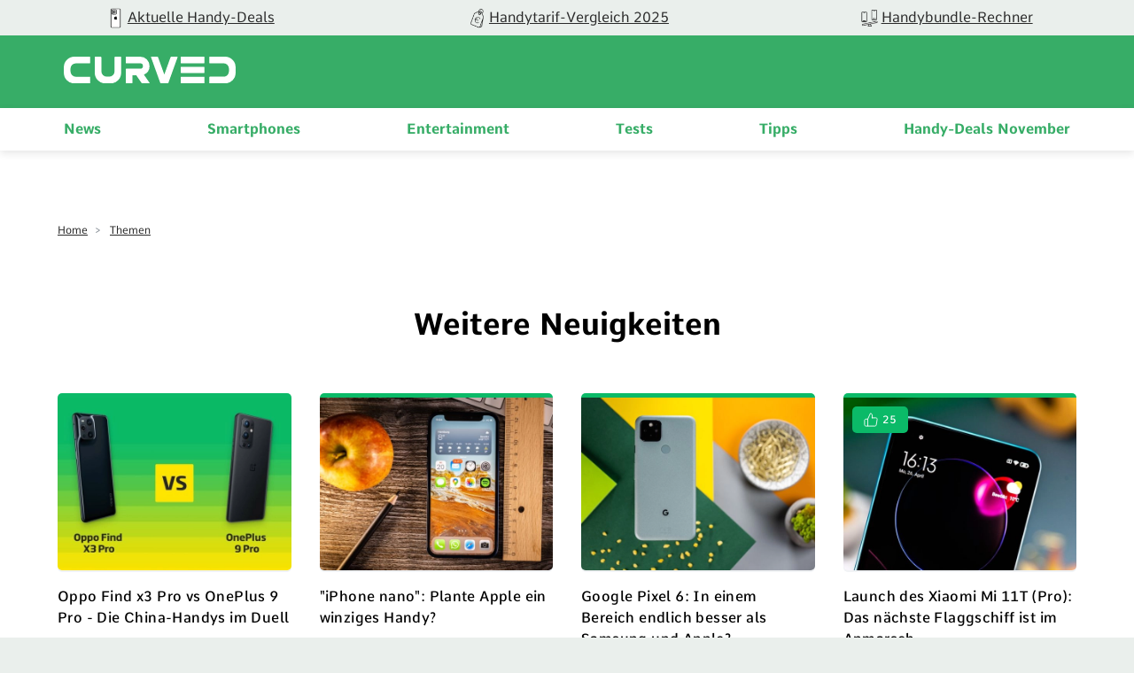

--- FILE ---
content_type: text/html; charset=UTF-8
request_url: https://curved.de/smartphones/150
body_size: 13386
content:
<!DOCTYPE html>
    <html lang="de-DE">
    <head>
        <meta charset="UTF-8">
        <meta name="viewport" content="width=device-width, initial-scale=1">
                                    <link rel="stylesheet" href="/build/app.882e8a2f.css">
                        <link rel="stylesheet" href="/build/fonts.css" />
                            <link rel="apple-touch-icon" sizes="180x180" href="/build/favicon/apple-touch-icon.16a06513.png">
<link rel="icon" type="image/png" sizes="16x16" href="/build/favicon/favicon-16x16.29f1bed3.png">
<link rel="icon" type="image/png" sizes="32x32" href="/build/favicon/favicon-32x32.93ba9b9c.png">
<link rel="icon" type="image/png" sizes="96x96" href="/build/favicon/android-chrome-96x96.1be835ad.png">
<link rel="shortcut icon" href="/build/favicon/favicon.9105c008.ico" type="image/x-icon">
<link rel="icon" href="/build/favicon/favicon.9105c008.ico" type="image/x-icon">
<meta name="msapplication-TileColor" content="#ffffff">
<meta name="msapplication-TileImage" content="/build/favicon/mstile-150x150.47b3d01f.png">

                                                                <meta name="robots" content="index,follow, max-snippet:-1, max-image-preview:large, max-video-preview:-1">
    <meta property="og:site_name" content="CURVED"/>


<meta property="og:type" content="website"/>


    <meta name="last-modified" content="2023-01-24T15:29:52+01:00"/>


    
    <title>Smartphones: Alle News, Tipps und Tests - CURVED.de | Seite 150 von 911</title>
<meta name="title" content="Smartphones: Alle News, Tipps und Tests - CURVED.de | Seite 150 von 911">
            <meta name="keywords" content="">
        <meta name="description" content="Bei uns findet Ihr aktuelle News, Infos und Tests zum Thema Smartphones. Egal, ob iOS oder Android, hier werdet ihr fündig.">
    <meta property="og:title" content="Smartphones: Alle News, Tipps und Tests - CURVED.de">
        <meta property="og:description" content="Bei uns findet Ihr aktuelle News, Infos und Tests zum Thema Smartphones. Egal, ob iOS oder Android, hier werdet ihr fündig.">
<meta property="og:url" content="https://curved.de/smartphones/150"/>
    <meta name="twitter:title" content="Smartphones: Alle News, Tipps und Tests - CURVED.de">
        <meta name="twitter:description" content="Bei uns findet Ihr aktuelle News, Infos und Tests zum Thema Smartphones. Egal, ob iOS oder Android, hier werdet ihr fündig."/>
<meta name="twitter:domain" content="https://curved.de"/>
<meta name="twitter:site_name" content="CURVED"/>
<meta name="twitter:card" content="summary_large_image"/>
        <meta name="twitter:image"
          content="https://curved.de/media/cache/resolve/seo_social_image_filter/images/logo.jpg">
    <meta property="og:image"
          content="https://curved.de/media/cache/resolve/seo_social_image_filter/images/logo.jpg">

    
    

    <link rel="alternate" type="application/rss+xml" title="CURVED RSS Feed"
          href="https://curved.de/rss"/>



<!-- Google Tag Manager -->
<script>!function(){"use strict";function l(e){for(var t=e,r=0,n=document.cookie.split(";");r<n.length;r++){var o=n[r].split("=");if(o[0].trim()===t)return o[1]}}function s(e){return localStorage.getItem(e)}function u(e){return window[e]}function A(e,t){e=document.querySelector(e);return t?null==e?void 0:e.getAttribute(t):null==e?void 0:e.textContent}var e=window,t=document,r="script",n="dataLayer",o="https://sst.curved.de",a="https://load.sst.curved.de",i="bchhpdhyks",c="m=Gg9ELzA9RSM7OCksLCJeTgVWS0ZVVgwGTggMGhIVDEYXDg%3D%3D",g="stapeUserId",v="",E="",d=!1;try{var d=!!g&&(m=navigator.userAgent,!!(m=new RegExp("Version/([0-9._]+)(.*Mobile)?.*Safari.*").exec(m)))&&16.4<=parseFloat(m[1]),f="stapeUserId"===g,I=d&&!f?function(e,t,r){void 0===t&&(t="");var n={cookie:l,localStorage:s,jsVariable:u,cssSelector:A},t=Array.isArray(t)?t:[t];if(e&&n[e])for(var o=n[e],a=0,i=t;a<i.length;a++){var c=i[a],c=r?o(c,r):o(c);if(c)return c}else console.warn("invalid uid source",e)}(g,v,E):void 0;d=d&&(!!I||f)}catch(e){console.error(e)}var m=e,g=(m[n]=m[n]||[],m[n].push({"gtm.start":(new Date).getTime(),event:"gtm.js"}),t.getElementsByTagName(r)[0]),v=I?"&bi="+encodeURIComponent(I):"",E=t.createElement(r),f=(d&&(i=8<i.length?i.replace(/([a-z]{8}$)/,"kp$1"):"kp"+i),!d&&a?a:o);E.async=!0,E.src=f+"/"+i+".js?"+c+v,null!=(e=g.parentNode)&&e.insertBefore(E,g)}();</script>
<!-- End Google Tag Manager -->            <script type="text/javascript">
    var dealsTeaserImpressions = [];
</script>
                    
		
	
			<link rel="next" href="https://curved.de/smartphones/151"/>
				<link rel="prev" href="https://curved.de/smartphones/149"/>
				<link rel="canonical" href="https://curved.de/smartphones/150">
	        
                



    </head>
    <body class="page-static">
                                                                
            <!-- Google Tag Manager (noscript) -->
            <noscript>
                <iframe src="https://load.sst.curved.de/ns.html?id=GTM-KHSPDHR6" height="0" width="0" style="display:none;visibility:hidden"></iframe>
            </noscript>
            <!-- End Google Tag Manager (noscript) -->
            

        <div class="page-wrapper">
            
    <div class="carousel-bar swiper-container">
        <div class="swiper-wrapper">
                            <a class="swiper-slide" href="/empfehlungen/bundles-deals?ref=top-bar">
                    <figure>
                                                                                                                                                                <picture class="image">
                                <source srcset="https://curved.de/media/webp/media/cache/carousel_link_image/products/curved-icon-apple-news-656dfc70f3b9e.webp?v=2026012800" type="image/webp">
                                <img width="50"
                                     height="50"
                                     src="https://curved.de/media/cache/carousel_link_image/products/curved-icon-apple-news-656dfc70f3b9e.jpg?v=2026012800"
                                     title="Aktuelle Handy-Deals"
                                     alt="Aktuelle Handy-Deals"
                                     loading="lazy">
                            </picture>
                                            </figure>
                    <div class="name">Aktuelle Handy-Deals</div>
                </a>
                            <a class="swiper-slide" href="/empfehlungen/tarife?ref=top-bar">
                    <figure>
                                                                                                                                                                <picture class="image">
                                <source srcset="https://curved.de/media/webp/media/cache/carousel_link_image/products/curved-icon-deals-656dfcacc17a2.webp?v=2026012800" type="image/webp">
                                <img width="50"
                                     height="50"
                                     src="https://curved.de/media/cache/carousel_link_image/products/curved-icon-deals-656dfcacc17a2.jpg?v=2026012800"
                                     title="Handytarif-Vergleich 2025"
                                     alt="Handytarif-Vergleich 2025"
                                     loading="lazy">
                            </picture>
                                            </figure>
                    <div class="name">Handytarif-Vergleich 2025</div>
                </a>
                            <a class="swiper-slide" href="/empfehlungen/handys">
                    <figure>
                                                                                                                                                                <picture class="image">
                                <source srcset="https://curved.de/media/webp/media/cache/carousel_link_image/products/icon-versus-656dfcbd719c2.webp?v=2026012800" type="image/webp">
                                <img width="50"
                                     height="50"
                                     src="https://curved.de/media/cache/carousel_link_image/products/icon-versus-656dfcbd719c2.jpg?v=2026012800"
                                     title="Handybundle-Rechner"
                                     alt="Handybundle-Rechner"
                                     loading="lazy">
                            </picture>
                                            </figure>
                    <div class="name">Handybundle-Rechner</div>
                </a>
                    </div>
    </div>

            <header class="header">
    <div class="header-wrapper">
        <div class="container">
            <div class="logo-container">
                <div class="logo-wrapper">
                    <button class="mobile-button" x-bind:aria-expanded="open">
    <span class="sr-only">Open main menu</span>
    <span class="icon-open">
        <svg xmlns="http://www.w3.org/2000/svg" width="22.637" height="16.615" viewBox="0 0 22.637 16.615">
  <path id="curved_burger_neg" d="M2.394,45.445H23.022a1.011,1.011,0,0,0,1-1.016,1,1,0,0,0-1-.993H2.394a1,1,0,0,0,0,2.009m0-7.313H23.022a1,1,0,0,0,0-2.009H2.394a1,1,0,1,0,0,2.009m0-7.3H23.022a1,1,0,1,0,0-2H2.394a.989.989,0,0,0-.993.993,1,1,0,0,0,.993,1" transform="translate(-1.39 -28.83)" fill="#fff"/>
</svg>

    </span>
    <span class="icon-close">
        <svg xmlns="http://www.w3.org/2000/svg" width="18.743" height="18.738" viewBox="0 0 18.743 18.738">
  <path id="curved_close_neg" d="M22.056,19.412a1.086,1.086,0,0,0,1.5,0l7.566-7.564,7.564,7.564a1.057,1.057,0,0,0,1.5-1.489l-7.564-7.576,7.564-7.564a1.057,1.057,0,1,0-1.5-1.489L31.123,8.858,23.559,1.294a1.053,1.053,0,0,0-1.5,0,1.07,1.07,0,0,0,0,1.489l7.564,7.564-7.567,7.576a1.06,1.06,0,0,0,0,1.489" transform="translate(-21.75 -0.98)" fill="#fff"/>
</svg>

    </span>
</button>
                    <div class="logo">
                        <a href="/">
                            <img src="/build/img/logo_2022.60b8f81c.svg" alt="logo" width="200" height="100"/>
                        </a>
                    </div>
                </div>
            </div>
            <div class="nav-container">
                <nav class="nav-wrap" role="navigation">
                    <ul class="nav-main" role="menubar">
                                    <li class="main-item" role="none">
                            <a class="main-header" href="/news" role="menuitem">
                    News
                </a>
                        <span class="mobile-arrow">
                <svg xmlns="http://www.w3.org/2000/svg" width="11" height="18" fill="none"><path fill="currentColor" d="M6.64 9.48L.28 15.84a.92.92 0 00-.28.66c0 .25.1.48.28.65l.55.56c.18.18.41.27.66.27.25 0 .48-.1.66-.27l7.58-7.57a.93.93 0 00.27-.66c0-.25-.1-.49-.27-.66L2.16 1.25a.93.93 0 00-1.32 0l-.56.56a.94.94 0 000 1.32l6.36 6.35z"/></svg>
            </span>
            <div class="second-level">
                <div class="level-wrapper">
                    <div class="back-button">
                        <svg width="11" height="17" viewBox="0 0 11 18" fill="#37AD67" xmlns="http://www.w3.org/2000/svg">
<path d="M4.35742 9.47828L10.7246 15.8381C10.9004 16.0134 10.9961 16.2463 10.9961 16.4956C10.9961 16.7456 10.9004 16.9783 10.7246 17.1531L10.166 17.7102C9.99219 17.8855 9.75977 17.9822 9.50977 17.9822C9.25782 17.9822 9.02539 17.8855 8.85157 17.7102L1.26759 10.1389C1.09181 9.96314 0.996114 9.72779 0.996114 9.47901C0.996114 9.22877 1.09181 8.99415 1.26759 8.81861L8.84181 1.25342C9.01954 1.07837 9.25197 0.982908 9.50197 0.982908C9.75002 0.982908 9.98439 1.07837 10.1602 1.25342L10.7207 1.81104C11.0781 2.17334 11.0781 2.76368 10.7207 3.12623L4.35742 9.47828Z"/>
</svg>

                        Zurück
                    </div>
                                            <a class="overview-item" href="/news" role="menuitem">
                            News
                            <span class="overview-button">
                            Überblick
                            <svg width="11" height="17" viewBox="0 0 11 18" fill="#37AD67" xmlns="http://www.w3.org/2000/svg">
<path d="M6.64258 9.47828L0.275386 15.8381C0.0996062 16.0134 0.00390625 16.2463 0.00390625 16.4956C0.00390625 16.7456 0.0996062 16.9783 0.275386 17.1531L0.833976 17.7102C1.00781 17.8855 1.24023 17.9822 1.49023 17.9822C1.74218 17.9822 1.97461 17.8855 2.14843 17.7102L9.73241 10.1389C9.90819 9.96314 10.0039 9.72779 10.0039 9.47901C10.0039 9.22877 9.90819 8.99415 9.73241 8.81861L2.15819 1.25342C1.98046 1.07837 1.74803 0.982908 1.49803 0.982908C1.24998 0.982908 1.01561 1.07837 0.839826 1.25342L0.279276 1.81104C-0.0781437 2.17334 -0.0781437 2.76368 0.279276 3.12623L6.64258 9.47828Z"/>
</svg>

                        </span>
                        </a>
                                    </div>
            </div>
        </li>
            <li class="main-item" role="none">
                            <a class="main-header" href="/smartphones" role="menuitem">
                    Smartphones
                </a>
                        <span class="mobile-arrow">
                <svg xmlns="http://www.w3.org/2000/svg" width="11" height="18" fill="none"><path fill="currentColor" d="M6.64 9.48L.28 15.84a.92.92 0 00-.28.66c0 .25.1.48.28.65l.55.56c.18.18.41.27.66.27.25 0 .48-.1.66-.27l7.58-7.57a.93.93 0 00.27-.66c0-.25-.1-.49-.27-.66L2.16 1.25a.93.93 0 00-1.32 0l-.56.56a.94.94 0 000 1.32l6.36 6.35z"/></svg>
            </span>
            <div class="second-level">
                <div class="level-wrapper">
                    <div class="back-button">
                        <svg width="11" height="17" viewBox="0 0 11 18" fill="#37AD67" xmlns="http://www.w3.org/2000/svg">
<path d="M4.35742 9.47828L10.7246 15.8381C10.9004 16.0134 10.9961 16.2463 10.9961 16.4956C10.9961 16.7456 10.9004 16.9783 10.7246 17.1531L10.166 17.7102C9.99219 17.8855 9.75977 17.9822 9.50977 17.9822C9.25782 17.9822 9.02539 17.8855 8.85157 17.7102L1.26759 10.1389C1.09181 9.96314 0.996114 9.72779 0.996114 9.47901C0.996114 9.22877 1.09181 8.99415 1.26759 8.81861L8.84181 1.25342C9.01954 1.07837 9.25197 0.982908 9.50197 0.982908C9.75002 0.982908 9.98439 1.07837 10.1602 1.25342L10.7207 1.81104C11.0781 2.17334 11.0781 2.76368 10.7207 3.12623L4.35742 9.47828Z"/>
</svg>

                        Zurück
                    </div>
                                            <a class="overview-item" href="/smartphones" role="menuitem">
                            Smartphones
                            <span class="overview-button">
                            Überblick
                            <svg width="11" height="17" viewBox="0 0 11 18" fill="#37AD67" xmlns="http://www.w3.org/2000/svg">
<path d="M6.64258 9.47828L0.275386 15.8381C0.0996062 16.0134 0.00390625 16.2463 0.00390625 16.4956C0.00390625 16.7456 0.0996062 16.9783 0.275386 17.1531L0.833976 17.7102C1.00781 17.8855 1.24023 17.9822 1.49023 17.9822C1.74218 17.9822 1.97461 17.8855 2.14843 17.7102L9.73241 10.1389C9.90819 9.96314 10.0039 9.72779 10.0039 9.47901C10.0039 9.22877 9.90819 8.99415 9.73241 8.81861L2.15819 1.25342C1.98046 1.07837 1.74803 0.982908 1.49803 0.982908C1.24998 0.982908 1.01561 1.07837 0.839826 1.25342L0.279276 1.81104C-0.0781437 2.17334 -0.0781437 2.76368 0.279276 3.12623L6.64258 9.47828Z"/>
</svg>

                        </span>
                        </a>
                                    </div>
            </div>
        </li>
            <li class="main-item" role="none">
                            <a class="main-header" href="/themen/unterhaltung" role="menuitem">
                    Entertainment
                </a>
                        <span class="mobile-arrow">
                <svg xmlns="http://www.w3.org/2000/svg" width="11" height="18" fill="none"><path fill="currentColor" d="M6.64 9.48L.28 15.84a.92.92 0 00-.28.66c0 .25.1.48.28.65l.55.56c.18.18.41.27.66.27.25 0 .48-.1.66-.27l7.58-7.57a.93.93 0 00.27-.66c0-.25-.1-.49-.27-.66L2.16 1.25a.93.93 0 00-1.32 0l-.56.56a.94.94 0 000 1.32l6.36 6.35z"/></svg>
            </span>
            <div class="second-level">
                <div class="level-wrapper">
                    <div class="back-button">
                        <svg width="11" height="17" viewBox="0 0 11 18" fill="#37AD67" xmlns="http://www.w3.org/2000/svg">
<path d="M4.35742 9.47828L10.7246 15.8381C10.9004 16.0134 10.9961 16.2463 10.9961 16.4956C10.9961 16.7456 10.9004 16.9783 10.7246 17.1531L10.166 17.7102C9.99219 17.8855 9.75977 17.9822 9.50977 17.9822C9.25782 17.9822 9.02539 17.8855 8.85157 17.7102L1.26759 10.1389C1.09181 9.96314 0.996114 9.72779 0.996114 9.47901C0.996114 9.22877 1.09181 8.99415 1.26759 8.81861L8.84181 1.25342C9.01954 1.07837 9.25197 0.982908 9.50197 0.982908C9.75002 0.982908 9.98439 1.07837 10.1602 1.25342L10.7207 1.81104C11.0781 2.17334 11.0781 2.76368 10.7207 3.12623L4.35742 9.47828Z"/>
</svg>

                        Zurück
                    </div>
                                            <a class="overview-item" href="/themen/unterhaltung" role="menuitem">
                            Entertainment
                            <span class="overview-button">
                            Überblick
                            <svg width="11" height="17" viewBox="0 0 11 18" fill="#37AD67" xmlns="http://www.w3.org/2000/svg">
<path d="M6.64258 9.47828L0.275386 15.8381C0.0996062 16.0134 0.00390625 16.2463 0.00390625 16.4956C0.00390625 16.7456 0.0996062 16.9783 0.275386 17.1531L0.833976 17.7102C1.00781 17.8855 1.24023 17.9822 1.49023 17.9822C1.74218 17.9822 1.97461 17.8855 2.14843 17.7102L9.73241 10.1389C9.90819 9.96314 10.0039 9.72779 10.0039 9.47901C10.0039 9.22877 9.90819 8.99415 9.73241 8.81861L2.15819 1.25342C1.98046 1.07837 1.74803 0.982908 1.49803 0.982908C1.24998 0.982908 1.01561 1.07837 0.839826 1.25342L0.279276 1.81104C-0.0781437 2.17334 -0.0781437 2.76368 0.279276 3.12623L6.64258 9.47828Z"/>
</svg>

                        </span>
                        </a>
                                    </div>
            </div>
        </li>
            <li class="main-item" role="none">
                            <a class="main-header" href="/tests" role="menuitem">
                    Tests
                </a>
                        <span class="mobile-arrow">
                <svg xmlns="http://www.w3.org/2000/svg" width="11" height="18" fill="none"><path fill="currentColor" d="M6.64 9.48L.28 15.84a.92.92 0 00-.28.66c0 .25.1.48.28.65l.55.56c.18.18.41.27.66.27.25 0 .48-.1.66-.27l7.58-7.57a.93.93 0 00.27-.66c0-.25-.1-.49-.27-.66L2.16 1.25a.93.93 0 00-1.32 0l-.56.56a.94.94 0 000 1.32l6.36 6.35z"/></svg>
            </span>
            <div class="second-level">
                <div class="level-wrapper">
                    <div class="back-button">
                        <svg width="11" height="17" viewBox="0 0 11 18" fill="#37AD67" xmlns="http://www.w3.org/2000/svg">
<path d="M4.35742 9.47828L10.7246 15.8381C10.9004 16.0134 10.9961 16.2463 10.9961 16.4956C10.9961 16.7456 10.9004 16.9783 10.7246 17.1531L10.166 17.7102C9.99219 17.8855 9.75977 17.9822 9.50977 17.9822C9.25782 17.9822 9.02539 17.8855 8.85157 17.7102L1.26759 10.1389C1.09181 9.96314 0.996114 9.72779 0.996114 9.47901C0.996114 9.22877 1.09181 8.99415 1.26759 8.81861L8.84181 1.25342C9.01954 1.07837 9.25197 0.982908 9.50197 0.982908C9.75002 0.982908 9.98439 1.07837 10.1602 1.25342L10.7207 1.81104C11.0781 2.17334 11.0781 2.76368 10.7207 3.12623L4.35742 9.47828Z"/>
</svg>

                        Zurück
                    </div>
                                            <a class="overview-item" href="/tests" role="menuitem">
                            Tests
                            <span class="overview-button">
                            Überblick
                            <svg width="11" height="17" viewBox="0 0 11 18" fill="#37AD67" xmlns="http://www.w3.org/2000/svg">
<path d="M6.64258 9.47828L0.275386 15.8381C0.0996062 16.0134 0.00390625 16.2463 0.00390625 16.4956C0.00390625 16.7456 0.0996062 16.9783 0.275386 17.1531L0.833976 17.7102C1.00781 17.8855 1.24023 17.9822 1.49023 17.9822C1.74218 17.9822 1.97461 17.8855 2.14843 17.7102L9.73241 10.1389C9.90819 9.96314 10.0039 9.72779 10.0039 9.47901C10.0039 9.22877 9.90819 8.99415 9.73241 8.81861L2.15819 1.25342C1.98046 1.07837 1.74803 0.982908 1.49803 0.982908C1.24998 0.982908 1.01561 1.07837 0.839826 1.25342L0.279276 1.81104C-0.0781437 2.17334 -0.0781437 2.76368 0.279276 3.12623L6.64258 9.47828Z"/>
</svg>

                        </span>
                        </a>
                                    </div>
            </div>
        </li>
            <li class="main-item" role="none">
                            <a class="main-header" href="/tipps" role="menuitem">
                    Tipps
                </a>
                        <span class="mobile-arrow">
                <svg xmlns="http://www.w3.org/2000/svg" width="11" height="18" fill="none"><path fill="currentColor" d="M6.64 9.48L.28 15.84a.92.92 0 00-.28.66c0 .25.1.48.28.65l.55.56c.18.18.41.27.66.27.25 0 .48-.1.66-.27l7.58-7.57a.93.93 0 00.27-.66c0-.25-.1-.49-.27-.66L2.16 1.25a.93.93 0 00-1.32 0l-.56.56a.94.94 0 000 1.32l6.36 6.35z"/></svg>
            </span>
            <div class="second-level">
                <div class="level-wrapper">
                    <div class="back-button">
                        <svg width="11" height="17" viewBox="0 0 11 18" fill="#37AD67" xmlns="http://www.w3.org/2000/svg">
<path d="M4.35742 9.47828L10.7246 15.8381C10.9004 16.0134 10.9961 16.2463 10.9961 16.4956C10.9961 16.7456 10.9004 16.9783 10.7246 17.1531L10.166 17.7102C9.99219 17.8855 9.75977 17.9822 9.50977 17.9822C9.25782 17.9822 9.02539 17.8855 8.85157 17.7102L1.26759 10.1389C1.09181 9.96314 0.996114 9.72779 0.996114 9.47901C0.996114 9.22877 1.09181 8.99415 1.26759 8.81861L8.84181 1.25342C9.01954 1.07837 9.25197 0.982908 9.50197 0.982908C9.75002 0.982908 9.98439 1.07837 10.1602 1.25342L10.7207 1.81104C11.0781 2.17334 11.0781 2.76368 10.7207 3.12623L4.35742 9.47828Z"/>
</svg>

                        Zurück
                    </div>
                                            <a class="overview-item" href="/tipps" role="menuitem">
                            Tipps
                            <span class="overview-button">
                            Überblick
                            <svg width="11" height="17" viewBox="0 0 11 18" fill="#37AD67" xmlns="http://www.w3.org/2000/svg">
<path d="M6.64258 9.47828L0.275386 15.8381C0.0996062 16.0134 0.00390625 16.2463 0.00390625 16.4956C0.00390625 16.7456 0.0996062 16.9783 0.275386 17.1531L0.833976 17.7102C1.00781 17.8855 1.24023 17.9822 1.49023 17.9822C1.74218 17.9822 1.97461 17.8855 2.14843 17.7102L9.73241 10.1389C9.90819 9.96314 10.0039 9.72779 10.0039 9.47901C10.0039 9.22877 9.90819 8.99415 9.73241 8.81861L2.15819 1.25342C1.98046 1.07837 1.74803 0.982908 1.49803 0.982908C1.24998 0.982908 1.01561 1.07837 0.839826 1.25342L0.279276 1.81104C-0.0781437 2.17334 -0.0781437 2.76368 0.279276 3.12623L6.64258 9.47828Z"/>
</svg>

                        </span>
                        </a>
                                    </div>
            </div>
        </li>
            <li class="main-item" role="none">
                            <a class="main-header" href="/empfehlungen/bundles-deals" role="menuitem">
                    Handy-Deals November
                </a>
                        <span class="mobile-arrow">
                <svg xmlns="http://www.w3.org/2000/svg" width="11" height="18" fill="none"><path fill="currentColor" d="M6.64 9.48L.28 15.84a.92.92 0 00-.28.66c0 .25.1.48.28.65l.55.56c.18.18.41.27.66.27.25 0 .48-.1.66-.27l7.58-7.57a.93.93 0 00.27-.66c0-.25-.1-.49-.27-.66L2.16 1.25a.93.93 0 00-1.32 0l-.56.56a.94.94 0 000 1.32l6.36 6.35z"/></svg>
            </span>
            <div class="second-level">
                <div class="level-wrapper">
                    <div class="back-button">
                        <svg width="11" height="17" viewBox="0 0 11 18" fill="#37AD67" xmlns="http://www.w3.org/2000/svg">
<path d="M4.35742 9.47828L10.7246 15.8381C10.9004 16.0134 10.9961 16.2463 10.9961 16.4956C10.9961 16.7456 10.9004 16.9783 10.7246 17.1531L10.166 17.7102C9.99219 17.8855 9.75977 17.9822 9.50977 17.9822C9.25782 17.9822 9.02539 17.8855 8.85157 17.7102L1.26759 10.1389C1.09181 9.96314 0.996114 9.72779 0.996114 9.47901C0.996114 9.22877 1.09181 8.99415 1.26759 8.81861L8.84181 1.25342C9.01954 1.07837 9.25197 0.982908 9.50197 0.982908C9.75002 0.982908 9.98439 1.07837 10.1602 1.25342L10.7207 1.81104C11.0781 2.17334 11.0781 2.76368 10.7207 3.12623L4.35742 9.47828Z"/>
</svg>

                        Zurück
                    </div>
                                            <a class="overview-item" href="/empfehlungen/bundles-deals" role="menuitem">
                            Handy-Deals November
                            <span class="overview-button">
                            Überblick
                            <svg width="11" height="17" viewBox="0 0 11 18" fill="#37AD67" xmlns="http://www.w3.org/2000/svg">
<path d="M6.64258 9.47828L0.275386 15.8381C0.0996062 16.0134 0.00390625 16.2463 0.00390625 16.4956C0.00390625 16.7456 0.0996062 16.9783 0.275386 17.1531L0.833976 17.7102C1.00781 17.8855 1.24023 17.9822 1.49023 17.9822C1.74218 17.9822 1.97461 17.8855 2.14843 17.7102L9.73241 10.1389C9.90819 9.96314 10.0039 9.72779 10.0039 9.47901C10.0039 9.22877 9.90819 8.99415 9.73241 8.81861L2.15819 1.25342C1.98046 1.07837 1.74803 0.982908 1.49803 0.982908C1.24998 0.982908 1.01561 1.07837 0.839826 1.25342L0.279276 1.81104C-0.0781437 2.17334 -0.0781437 2.76368 0.279276 3.12623L6.64258 9.47828Z"/>
</svg>

                        </span>
                        </a>
                                    </div>
            </div>
        </li>
    
                    </ul>
                </nav>
            </div>
        </div>
    </div>
</header>
            <main class="container" id="content-wrapper">
                <section class="content-section">
            <div class="breadcrumbs">
                                                            <div class="breadcrumb-item">
                                                <a class="breadcrumb-link" href="https://curved.de/">Home</a>
                    </div>
                                    <div class="breadcrumb-item">
                                                    <span> > </span>
                                                <a class="breadcrumb-link" href="https://curved.de/themen">Themen</a>
                    </div>
                                            <script type="application/ld+json">
    {
        "@context": "http://schema.org",
        "@type": "BreadcrumbList",
        "itemListElement": [
                                                        {
                    "@type": "ListItem",
                    "position": 1,
                    "item": {
                        "@id": "https://curved.de",
                        "name": "Home"
                    }
                }
                                                            ,
                                {
                    "@type": "ListItem",
                    "position": 2,
                    "item": {
                        "@id": "https://curved.de/themen",
                        "name": "Themen"
                    }
                }
                                    ]
    }
    </script>
        </div>
    </section>

    
                        
        
        
        
        
        
        
        
        
        
        
        
        
                
        
        
        
                    <section class="content-section teaser-bottom-section">
			<section class="news">
            <header>
            <h2 class="section-headline">Weitere Neuigkeiten</h2>
        </header>
            <div class="row grid-cols-bottom">
        <div class="grid-cols-newsbottom">
                                                <div class="column">
    <a class="news-teaser" href="https://curved.de/tipps/oppo-find-x3-pro-vs-oneplus-9-pro-qtr-696441">
        <div class="news-teaser-text">
            <div class="news-teaser-headline">Oppo Find x3 Pro vs OnePlus 9 Pro - Die China-Handys im Duell</div>
            <div class="teaser-info">CURVED Redaktion
                |
                                            22.08.21
                </div>
        </div>
        <figure>
                            
                                                                                                                                                            <picture class="image">
                    <source srcset="https://curved.de/media/webp/media/cache/article_teaser/cms/2021/08/Oppo-find--3-pro-vs-oneplus-9-pro-scaled.webp?v=2026012859" media="(min-width: 1024px)" type="image/webp">
            <source srcset="https://curved.de/media/webp/media/cache/article_teaser_tablet/cms/2021/08/Oppo-find--3-pro-vs-oneplus-9-pro-scaled.webp?v=2026012859" media="(min-width: 768px)" type="image/webp">
            <source srcset="https://curved.de/media/webp/media/cache/article_teaser_mobile/cms/2021/08/Oppo-find--3-pro-vs-oneplus-9-pro-scaled.webp?v=2026012859" media="(min-width: 320px)" type="image/webp">
                <source srcset="https://curved.de/media/cache/article_teaser/cms/2021/08/Oppo-find--3-pro-vs-oneplus-9-pro-scaled.jpg?v=2026012859" media="(min-width: 1024px)">
        <source srcset="https://curved.de/media/cache/article_teaser_tablet/cms/2021/08/Oppo-find--3-pro-vs-oneplus-9-pro-scaled.jpg?v=2026012859" media="(min-width: 768px)">
        <source srcset="https://curved.de/media/cache/article_teaser_mobile/cms/2021/08/Oppo-find--3-pro-vs-oneplus-9-pro-scaled.jpg?v=2026012859" media="(min-width: 320px)">
        <img width="604"
             height="448"
             class=""
             src="https://curved.de/media/cache/article_teaser/cms/2021/08/Oppo-find--3-pro-vs-oneplus-9-pro-scaled.jpg?v=2026012859"
                          title="Oppo Find X3 Pro vs. OnePlus 9 Pro Vergleich"
                          alt="Oppo Find X3 Pro vs. OnePlus 9 Pro Vergleich"
             loading="lazy">
    </picture>
        
        </figure>
    </a>
</div>
                                    <div class="column">
    <a class="news-teaser" href="https://curved.de/news/iphone-nano-plante-apple-ein-winziges-handy-696393">
        <div class="news-teaser-text">
            <div class="news-teaser-headline">&quot;iPhone nano&quot;: Plante Apple ein winziges Handy?</div>
            <div class="teaser-info">Tobias Reuter
                |
                                            20.08.21
                </div>
        </div>
        <figure>
                            
                                                                                                                                                            <picture class="image">
                    <source srcset="https://curved.de/media/webp/media/cache/article_teaser/cms/2021/01/1025165.webp?v=2026012855" media="(min-width: 1024px)" type="image/webp">
            <source srcset="https://curved.de/media/webp/media/cache/article_teaser_tablet/cms/2021/01/1025165.webp?v=2026012855" media="(min-width: 768px)" type="image/webp">
            <source srcset="https://curved.de/media/webp/media/cache/article_teaser_mobile/cms/2021/01/1025165.webp?v=2026012855" media="(min-width: 320px)" type="image/webp">
                <source srcset="https://curved.de/media/cache/article_teaser/cms/2021/01/1025165.jpg?v=2026012855" media="(min-width: 1024px)">
        <source srcset="https://curved.de/media/cache/article_teaser_tablet/cms/2021/01/1025165.jpg?v=2026012855" media="(min-width: 768px)">
        <source srcset="https://curved.de/media/cache/article_teaser_mobile/cms/2021/01/1025165.jpg?v=2026012855" media="(min-width: 320px)">
        <img width="604"
             height="448"
             class=""
             src="https://curved.de/media/cache/article_teaser/cms/2021/01/1025165.jpg?v=2026012855"
                          title="iPhone 12 mini Höhe"
                          alt="iPhone 12 Mini"
             loading="lazy">
    </picture>
        
        </figure>
    </a>
</div>
                                    <div class="column">
    <a class="news-teaser" href="https://curved.de/news/google-pixel-6-in-einem-bereich-endlich-besser-als-samsung-und-apple-696349">
        <div class="news-teaser-text">
            <div class="news-teaser-headline">Google Pixel 6: In einem Bereich endlich besser als Samsung und Apple?</div>
            <div class="teaser-info">Robert Kägler
                |
                                            20.08.21
                </div>
        </div>
        <figure>
                            
                                                                                                                                                            <picture class="image">
                    <source srcset="https://curved.de/media/webp/media/cache/article_teaser/cms/2020/11/google-pi-el-5-back.webp?v=2026012859" media="(min-width: 1024px)" type="image/webp">
            <source srcset="https://curved.de/media/webp/media/cache/article_teaser_tablet/cms/2020/11/google-pi-el-5-back.webp?v=2026012859" media="(min-width: 768px)" type="image/webp">
            <source srcset="https://curved.de/media/webp/media/cache/article_teaser_mobile/cms/2020/11/google-pi-el-5-back.webp?v=2026012859" media="(min-width: 320px)" type="image/webp">
                <source srcset="https://curved.de/media/cache/article_teaser/cms/2020/11/google-pi-el-5-back.jpg?v=2026012859" media="(min-width: 1024px)">
        <source srcset="https://curved.de/media/cache/article_teaser_tablet/cms/2020/11/google-pi-el-5-back.jpg?v=2026012859" media="(min-width: 768px)">
        <source srcset="https://curved.de/media/cache/article_teaser_mobile/cms/2020/11/google-pi-el-5-back.jpg?v=2026012859" media="(min-width: 320px)">
        <img width="604"
             height="448"
             class=""
             src="https://curved.de/media/cache/article_teaser/cms/2020/11/google-pi-el-5-back.jpg?v=2026012859"
                          title="Google Pixel 5 Back"
                          alt="Google Pixel 5"
             loading="lazy">
    </picture>
        
        </figure>
    </a>
</div>
                                    <div class="column">
    <a class="news-teaser" href="https://curved.de/news/xiaomi-mi-11t-pro-launch-und-specs-duchgesickert-696344">
        <div class="news-teaser-text">
            <div class="news-teaser-headline">Launch des Xiaomi Mi 11T (Pro): Das nächste Flaggschiff ist im Anmarsch</div>
            <div class="teaser-info">Lars Wertgen
                |
                                            20.08.21
                </div>
        </div>
        <figure>
                                <div class="badge badge-like">
        <svg width="18" height="18" viewBox="0 0 18 18" fill="none" xmlns="http://www.w3.org/2000/svg">
<path d="M5.06449 16.9999H2.6258C2.19461 16.9999 1.78108 16.8313 1.47618 16.5313C1.17129 16.2312 1 15.8243 1 15.3999V9.79994C1 9.3756 1.17129 8.96864 1.47618 8.66858C1.78108 8.36852 2.19461 8.19995 2.6258 8.19995H5.06449M10.7548 6.59996V3.39998C10.7548 2.76347 10.4979 2.15302 10.0405 1.70294C9.58316 1.25285 8.96287 1 8.31609 1L5.06449 8.19995V16.9999H14.234C14.6261 17.0043 15.0066 16.869 15.3053 16.6191C15.6041 16.3692 15.801 16.0214 15.8598 15.6399L16.9816 8.43995C17.017 8.21064 17.0012 7.9765 16.9355 7.75376C16.8698 7.53102 16.7557 7.325 16.601 7.14997C16.4464 6.97495 16.2549 6.83511 16.0399 6.74014C15.8249 6.64517 15.5915 6.59734 15.3558 6.59996H10.7548Z" stroke="currentColor" stroke-linecap="round" stroke-linejoin="round"/>
</svg>

        <span class="badge-inner-text">
                    25
                </span>
    </div>

                                                                                                                                                            <picture class="image">
                    <source srcset="https://curved.de/media/webp/media/cache/article_teaser/cms/2021/05/Xiaomi-Mi-11-Lite-5G-Display.webp?v=2026012859" media="(min-width: 1024px)" type="image/webp">
            <source srcset="https://curved.de/media/webp/media/cache/article_teaser_tablet/cms/2021/05/Xiaomi-Mi-11-Lite-5G-Display.webp?v=2026012859" media="(min-width: 768px)" type="image/webp">
            <source srcset="https://curved.de/media/webp/media/cache/article_teaser_mobile/cms/2021/05/Xiaomi-Mi-11-Lite-5G-Display.webp?v=2026012859" media="(min-width: 320px)" type="image/webp">
                <source srcset="https://curved.de/media/cache/article_teaser/cms/2021/05/Xiaomi-Mi-11-Lite-5G-Display.jpg?v=2026012859" media="(min-width: 1024px)">
        <source srcset="https://curved.de/media/cache/article_teaser_tablet/cms/2021/05/Xiaomi-Mi-11-Lite-5G-Display.jpg?v=2026012859" media="(min-width: 768px)">
        <source srcset="https://curved.de/media/cache/article_teaser_mobile/cms/2021/05/Xiaomi-Mi-11-Lite-5G-Display.jpg?v=2026012859" media="(min-width: 320px)">
        <img width="604"
             height="448"
             class=""
             src="https://curved.de/media/cache/article_teaser/cms/2021/05/Xiaomi-Mi-11-Lite-5G-Display.jpg?v=2026012859"
                          title="Xiaomi Mi 11 Lite 5G Display"
                          alt="Xiaomi Mi 11 Lite 5G Display"
             loading="lazy">
    </picture>
        
        </figure>
    </a>
</div>
                                    <div class="column">
    <a class="news-teaser" href="https://curved.de/tipps/apple-airtags-reichweite-so-weit-reicht-der-bluetooth-funk-696122">
        <div class="news-teaser-text">
            <div class="news-teaser-headline">Apple AirTags Reichweite: So weit reicht der Bluetooth-Funk</div>
            <div class="teaser-info">Lukas Welter
                |
                                            19.08.21
                </div>
        </div>
        <figure>
                            
                                                                                                                                                            <picture class="image">
                    <source srcset="https://curved.de/media/webp/media/cache/article_teaser/cms/2021/08/apple-airtag.webp?v=2026012832" media="(min-width: 1024px)" type="image/webp">
            <source srcset="https://curved.de/media/webp/media/cache/article_teaser_tablet/cms/2021/08/apple-airtag.webp?v=2026012832" media="(min-width: 768px)" type="image/webp">
            <source srcset="https://curved.de/media/webp/media/cache/article_teaser_mobile/cms/2021/08/apple-airtag.webp?v=2026012832" media="(min-width: 320px)" type="image/webp">
                <source srcset="https://curved.de/media/cache/article_teaser/cms/2021/08/apple-airtag.jpg?v=2026012832" media="(min-width: 1024px)">
        <source srcset="https://curved.de/media/cache/article_teaser_tablet/cms/2021/08/apple-airtag.jpg?v=2026012832" media="(min-width: 768px)">
        <source srcset="https://curved.de/media/cache/article_teaser_mobile/cms/2021/08/apple-airtag.jpg?v=2026012832" media="(min-width: 320px)">
        <img width="604"
             height="448"
             class=""
             src="https://curved.de/media/cache/article_teaser/cms/2021/08/apple-airtag.jpg?v=2026012832"
                          title="Apple AirTag"
                          alt="Apple AirTag"
             loading="lazy">
    </picture>
        
        </figure>
    </a>
</div>
                                    <div class="column">
    <a class="news-teaser" href="https://curved.de/news/iphone-netflix-startet-sound-revolution-696328">
        <div class="news-teaser-text">
            <div class="news-teaser-headline">iPhone: Netflix startet Sound-Revolution</div>
            <div class="teaser-info">Tobias Reuter
                |
                                            19.08.21
                </div>
        </div>
        <figure>
                            
                                                                                                                                                            <picture class="image">
                    <source srcset="https://curved.de/media/webp/media/cache/article_teaser/cms/2021/04/Netfli--neues-feature.webp?v=2026012853" media="(min-width: 1024px)" type="image/webp">
            <source srcset="https://curved.de/media/webp/media/cache/article_teaser_tablet/cms/2021/04/Netfli--neues-feature.webp?v=2026012853" media="(min-width: 768px)" type="image/webp">
            <source srcset="https://curved.de/media/webp/media/cache/article_teaser_mobile/cms/2021/04/Netfli--neues-feature.webp?v=2026012853" media="(min-width: 320px)" type="image/webp">
                <source srcset="https://curved.de/media/cache/article_teaser/cms/2021/04/Netfli--neues-feature.jpg?v=2026012853" media="(min-width: 1024px)">
        <source srcset="https://curved.de/media/cache/article_teaser_tablet/cms/2021/04/Netfli--neues-feature.jpg?v=2026012853" media="(min-width: 768px)">
        <source srcset="https://curved.de/media/cache/article_teaser_mobile/cms/2021/04/Netfli--neues-feature.jpg?v=2026012853" media="(min-width: 320px)">
        <img width="604"
             height="448"
             class=""
             src="https://curved.de/media/cache/article_teaser/cms/2021/04/Netfli--neues-feature.jpg?v=2026012853"
                          title="Netflix neues Feature"
                          alt="Netflix neues Feature"
             loading="lazy">
    </picture>
        
        </figure>
    </a>
</div>
                                    <div class="column">
    <a class="news-teaser" href="https://curved.de/news/whatsapp-wichtiges-chat-feature-soll-bald-endlich-besser-werden-696326">
        <div class="news-teaser-text">
            <div class="news-teaser-headline">WhatsApp: Wichtiges Chat-Feature soll bald endlich besser werden</div>
            <div class="teaser-info">Robert Kägler
                |
                                            19.08.21
                </div>
        </div>
        <figure>
                            
                                                                                                                                                            <picture class="image">
                    <source srcset="https://curved.de/media/webp/media/cache/article_teaser/cms/2020/06/200610-samsung-s10-whatsapp-02.webp?v=2026012850" media="(min-width: 1024px)" type="image/webp">
            <source srcset="https://curved.de/media/webp/media/cache/article_teaser_tablet/cms/2020/06/200610-samsung-s10-whatsapp-02.webp?v=2026012850" media="(min-width: 768px)" type="image/webp">
            <source srcset="https://curved.de/media/webp/media/cache/article_teaser_mobile/cms/2020/06/200610-samsung-s10-whatsapp-02.webp?v=2026012850" media="(min-width: 320px)" type="image/webp">
                <source srcset="https://curved.de/media/cache/article_teaser/cms/2020/06/200610-samsung-s10-whatsapp-02.jpg?v=2026012850" media="(min-width: 1024px)">
        <source srcset="https://curved.de/media/cache/article_teaser_tablet/cms/2020/06/200610-samsung-s10-whatsapp-02.jpg?v=2026012850" media="(min-width: 768px)">
        <source srcset="https://curved.de/media/cache/article_teaser_mobile/cms/2020/06/200610-samsung-s10-whatsapp-02.jpg?v=2026012850" media="(min-width: 320px)">
        <img width="604"
             height="448"
             class=""
             src="https://curved.de/media/cache/article_teaser/cms/2020/06/200610-samsung-s10-whatsapp-02.jpg?v=2026012850"
                          title="WhatsApp auf einem Samsung Galaxy S10"
                          alt="WhatsApp auf einem Samsung Galaxy S10"
             loading="lazy">
    </picture>
        
        </figure>
    </a>
</div>
                                    <div class="column">
    <a class="news-teaser" href="https://curved.de/news/beerdigt-samsung-in-diesem-video-ein-flaggschiff-696300">
        <div class="news-teaser-text">
            <div class="news-teaser-headline">Beerdigt Samsung in diesem Unboxing-Video ein Flaggschiff?</div>
            <div class="teaser-info">Lars Wertgen
                |
                                            19.08.21
                </div>
        </div>
        <figure>
                                <div class="badge badge-like badge-negative">
        <svg width="18" height="18" viewBox="0 0 18 18" fill="none" xmlns="http://www.w3.org/2000/svg">
<path d="M5.06449 16.9999H2.6258C2.19461 16.9999 1.78108 16.8313 1.47618 16.5313C1.17129 16.2312 1 15.8243 1 15.3999V9.79994C1 9.3756 1.17129 8.96864 1.47618 8.66858C1.78108 8.36852 2.19461 8.19995 2.6258 8.19995H5.06449M10.7548 6.59996V3.39998C10.7548 2.76347 10.4979 2.15302 10.0405 1.70294C9.58316 1.25285 8.96287 1 8.31609 1L5.06449 8.19995V16.9999H14.234C14.6261 17.0043 15.0066 16.869 15.3053 16.6191C15.6041 16.3692 15.801 16.0214 15.8598 15.6399L16.9816 8.43995C17.017 8.21064 17.0012 7.9765 16.9355 7.75376C16.8698 7.53102 16.7557 7.325 16.601 7.14997C16.4464 6.97495 16.2549 6.83511 16.0399 6.74014C15.8249 6.64517 15.5915 6.59734 15.3558 6.59996H10.7548Z" stroke="currentColor" stroke-linecap="round" stroke-linejoin="round"/>
</svg>

        <span class="badge-inner-text">
                    15
                </span>
    </div>

                                                                                                                                                            <picture class="image">
                    <source srcset="https://curved.de/media/webp/media/cache/article_teaser/cms/2020/08/Gala-y-Note-20-Cam.webp?v=2026012859" media="(min-width: 1024px)" type="image/webp">
            <source srcset="https://curved.de/media/webp/media/cache/article_teaser_tablet/cms/2020/08/Gala-y-Note-20-Cam.webp?v=2026012859" media="(min-width: 768px)" type="image/webp">
            <source srcset="https://curved.de/media/webp/media/cache/article_teaser_mobile/cms/2020/08/Gala-y-Note-20-Cam.webp?v=2026012859" media="(min-width: 320px)" type="image/webp">
                <source srcset="https://curved.de/media/cache/article_teaser/cms/2020/08/Gala-y-Note-20-Cam.jpg?v=2026012859" media="(min-width: 1024px)">
        <source srcset="https://curved.de/media/cache/article_teaser_tablet/cms/2020/08/Gala-y-Note-20-Cam.jpg?v=2026012859" media="(min-width: 768px)">
        <source srcset="https://curved.de/media/cache/article_teaser_mobile/cms/2020/08/Gala-y-Note-20-Cam.jpg?v=2026012859" media="(min-width: 320px)">
        <img width="604"
             height="448"
             class=""
             src="https://curved.de/media/cache/article_teaser/cms/2020/08/Gala-y-Note-20-Cam.jpg?v=2026012859"
                          title="Galaxy Note 20 Cam"
                          alt="Galaxy Note 20 Kamera"
             loading="lazy">
    </picture>
        
        </figure>
    </a>
</div>
                                    <div class="column">
    <a class="news-teaser" href="https://curved.de/news/ios-15-in-der-kritik-apple-macht-rolle-ruckwarts-696297">
        <div class="news-teaser-text">
            <div class="news-teaser-headline">iOS 15 in der Kritik: Apple macht Rolle rückwärts</div>
            <div class="teaser-info">Tobias Reuter
                |
                                            19.08.21
                </div>
        </div>
        <figure>
                            
                                                                                                                                                            <picture class="image">
                    <source srcset="https://curved.de/media/webp/media/cache/article_teaser/cms/2021/06/wwdc-2021-ios-15.webp?v=2026012859" media="(min-width: 1024px)" type="image/webp">
            <source srcset="https://curved.de/media/webp/media/cache/article_teaser_tablet/cms/2021/06/wwdc-2021-ios-15.webp?v=2026012859" media="(min-width: 768px)" type="image/webp">
            <source srcset="https://curved.de/media/webp/media/cache/article_teaser_mobile/cms/2021/06/wwdc-2021-ios-15.webp?v=2026012859" media="(min-width: 320px)" type="image/webp">
                <source srcset="https://curved.de/media/cache/article_teaser/cms/2021/06/wwdc-2021-ios-15.jpg?v=2026012859" media="(min-width: 1024px)">
        <source srcset="https://curved.de/media/cache/article_teaser_tablet/cms/2021/06/wwdc-2021-ios-15.jpg?v=2026012859" media="(min-width: 768px)">
        <source srcset="https://curved.de/media/cache/article_teaser_mobile/cms/2021/06/wwdc-2021-ios-15.jpg?v=2026012859" media="(min-width: 320px)">
        <img width="604"
             height="448"
             class=""
             src="https://curved.de/media/cache/article_teaser/cms/2021/06/wwdc-2021-ios-15.jpg?v=2026012859"
                          title="wwdc-2021-ios-15"
                          alt="wwdc-2021-ios-15"
             loading="lazy">
    </picture>
        
        </figure>
    </a>
</div>
                                    <div class="column">
    <a class="news-teaser" href="https://curved.de/news/samsung-galaxy-a53-5g-kamera-weiter-ohne-upgrade-696294">
        <div class="news-teaser-text">
            <div class="news-teaser-headline">Samsung Galaxy A53 5G: Kamera weiter ohne Upgrade?</div>
            <div class="teaser-info">Lukas Welter
                |
                                            18.08.21
                </div>
        </div>
        <figure>
                                <div class="badge badge-like">
        <svg width="18" height="18" viewBox="0 0 18 18" fill="none" xmlns="http://www.w3.org/2000/svg">
<path d="M5.06449 16.9999H2.6258C2.19461 16.9999 1.78108 16.8313 1.47618 16.5313C1.17129 16.2312 1 15.8243 1 15.3999V9.79994C1 9.3756 1.17129 8.96864 1.47618 8.66858C1.78108 8.36852 2.19461 8.19995 2.6258 8.19995H5.06449M10.7548 6.59996V3.39998C10.7548 2.76347 10.4979 2.15302 10.0405 1.70294C9.58316 1.25285 8.96287 1 8.31609 1L5.06449 8.19995V16.9999H14.234C14.6261 17.0043 15.0066 16.869 15.3053 16.6191C15.6041 16.3692 15.801 16.0214 15.8598 15.6399L16.9816 8.43995C17.017 8.21064 17.0012 7.9765 16.9355 7.75376C16.8698 7.53102 16.7557 7.325 16.601 7.14997C16.4464 6.97495 16.2549 6.83511 16.0399 6.74014C15.8249 6.64517 15.5915 6.59734 15.3558 6.59996H10.7548Z" stroke="currentColor" stroke-linecap="round" stroke-linejoin="round"/>
</svg>

        <span class="badge-inner-text">
                    7
                </span>
    </div>

                                                                                                                                                            <picture class="image">
                    <source srcset="https://curved.de/media/webp/media/cache/article_teaser/cms/2021/08/samsung-gala-y-a52-lifestyle.webp?v=2026012859" media="(min-width: 1024px)" type="image/webp">
            <source srcset="https://curved.de/media/webp/media/cache/article_teaser_tablet/cms/2021/08/samsung-gala-y-a52-lifestyle.webp?v=2026012859" media="(min-width: 768px)" type="image/webp">
            <source srcset="https://curved.de/media/webp/media/cache/article_teaser_mobile/cms/2021/08/samsung-gala-y-a52-lifestyle.webp?v=2026012859" media="(min-width: 320px)" type="image/webp">
                <source srcset="https://curved.de/media/cache/article_teaser/cms/2021/08/samsung-gala-y-a52-lifestyle.jpg?v=2026012859" media="(min-width: 1024px)">
        <source srcset="https://curved.de/media/cache/article_teaser_tablet/cms/2021/08/samsung-gala-y-a52-lifestyle.jpg?v=2026012859" media="(min-width: 768px)">
        <source srcset="https://curved.de/media/cache/article_teaser_mobile/cms/2021/08/samsung-gala-y-a52-lifestyle.jpg?v=2026012859" media="(min-width: 320px)">
        <img width="604"
             height="448"
             class=""
             src="https://curved.de/media/cache/article_teaser/cms/2021/08/samsung-gala-y-a52-lifestyle.jpg?v=2026012859"
                          title="Samsung Galaxy A52 Awesome White"
                          alt="Samsung Galaxy A52 Awesome White"
             loading="lazy">
    </picture>
        
        </figure>
    </a>
</div>
                                    <div class="column">
    <a class="news-teaser" href="https://curved.de/news/pixel-6-pro-google-folgt-samsung-und-apple-mit-unbeliebtem-trend-696282">
        <div class="news-teaser-text">
            <div class="news-teaser-headline">Pixel 6 (Pro): Google folgt Samsung und Apple mit unbeliebtem Trend</div>
            <div class="teaser-info">Robert Kägler
                |
                                            18.08.21
                </div>
        </div>
        <figure>
                            
                                                                                                                                                            <picture class="image">
                    <source srcset="https://curved.de/media/webp/media/cache/article_teaser/cms/2020/11/google-pi-el-5-kamera2.webp?v=2026012859" media="(min-width: 1024px)" type="image/webp">
            <source srcset="https://curved.de/media/webp/media/cache/article_teaser_tablet/cms/2020/11/google-pi-el-5-kamera2.webp?v=2026012859" media="(min-width: 768px)" type="image/webp">
            <source srcset="https://curved.de/media/webp/media/cache/article_teaser_mobile/cms/2020/11/google-pi-el-5-kamera2.webp?v=2026012859" media="(min-width: 320px)" type="image/webp">
                <source srcset="https://curved.de/media/cache/article_teaser/cms/2020/11/google-pi-el-5-kamera2.jpg?v=2026012859" media="(min-width: 1024px)">
        <source srcset="https://curved.de/media/cache/article_teaser_tablet/cms/2020/11/google-pi-el-5-kamera2.jpg?v=2026012859" media="(min-width: 768px)">
        <source srcset="https://curved.de/media/cache/article_teaser_mobile/cms/2020/11/google-pi-el-5-kamera2.jpg?v=2026012859" media="(min-width: 320px)">
        <img width="604"
             height="448"
             class=""
             src="https://curved.de/media/cache/article_teaser/cms/2020/11/google-pi-el-5-kamera2.jpg?v=2026012859"
                          title="Google Pixel 5 Kamera2"
                          alt="Google Pixel 5"
             loading="lazy">
    </picture>
        
        </figure>
    </a>
</div>
                                    <div class="column">
    <a class="news-teaser" href="https://curved.de/news/samsung-galaxy-a52s-5g-offiziell-enthullt-696259">
        <div class="news-teaser-text">
            <div class="news-teaser-headline">Samsung Galaxy A52s 5G: Offiziell enthüllt</div>
            <div class="teaser-info">David Wagner
                |
                                            18.08.21
                </div>
        </div>
        <figure>
                            
                                                                                                                                                            <picture class="image">
                    <source srcset="https://curved.de/media/webp/media/cache/article_teaser/cms/2021/08/Samsung-Gala-y-A52s-5G-KV.webp?v=2026012859" media="(min-width: 1024px)" type="image/webp">
            <source srcset="https://curved.de/media/webp/media/cache/article_teaser_tablet/cms/2021/08/Samsung-Gala-y-A52s-5G-KV.webp?v=2026012859" media="(min-width: 768px)" type="image/webp">
            <source srcset="https://curved.de/media/webp/media/cache/article_teaser_mobile/cms/2021/08/Samsung-Gala-y-A52s-5G-KV.webp?v=2026012859" media="(min-width: 320px)" type="image/webp">
                <source srcset="https://curved.de/media/cache/article_teaser/cms/2021/08/Samsung-Gala-y-A52s-5G-KV.jpg?v=2026012859" media="(min-width: 1024px)">
        <source srcset="https://curved.de/media/cache/article_teaser_tablet/cms/2021/08/Samsung-Gala-y-A52s-5G-KV.jpg?v=2026012859" media="(min-width: 768px)">
        <source srcset="https://curved.de/media/cache/article_teaser_mobile/cms/2021/08/Samsung-Gala-y-A52s-5G-KV.jpg?v=2026012859" media="(min-width: 320px)">
        <img width="604"
             height="448"
             class=""
             src="https://curved.de/media/cache/article_teaser/cms/2021/08/Samsung-Gala-y-A52s-5G-KV.jpg?v=2026012859"
                          title="Samsung Galaxy A52s 5G"
                          alt="Samsung Galaxy A52s 5G"
             loading="lazy">
    </picture>
        
        </figure>
    </a>
</div>
                                    <div class="column">
    <a class="news-teaser" href="https://curved.de/news/pixel-5a-im-video-google-handy-zeigt-sich-vor-release-696220">
        <div class="news-teaser-text">
            <div class="news-teaser-headline">Google Pixel 5a 5G ist offiziell: Toll, aber ...</div>
            <div class="teaser-info">Lars Wertgen
                |
                                            17.08.21
                </div>
        </div>
        <figure>
                            
                                                                                                                                                            <picture class="image">
                    <source srcset="https://curved.de/media/webp/media/cache/article_teaser/cms/2021/08/google-pi-el-5a-5g.webp?v=2026012859" media="(min-width: 1024px)" type="image/webp">
            <source srcset="https://curved.de/media/webp/media/cache/article_teaser_tablet/cms/2021/08/google-pi-el-5a-5g.webp?v=2026012859" media="(min-width: 768px)" type="image/webp">
            <source srcset="https://curved.de/media/webp/media/cache/article_teaser_mobile/cms/2021/08/google-pi-el-5a-5g.webp?v=2026012859" media="(min-width: 320px)" type="image/webp">
                <source srcset="https://curved.de/media/cache/article_teaser/cms/2021/08/google-pi-el-5a-5g.jpg?v=2026012859" media="(min-width: 1024px)">
        <source srcset="https://curved.de/media/cache/article_teaser_tablet/cms/2021/08/google-pi-el-5a-5g.jpg?v=2026012859" media="(min-width: 768px)">
        <source srcset="https://curved.de/media/cache/article_teaser_mobile/cms/2021/08/google-pi-el-5a-5g.jpg?v=2026012859" media="(min-width: 320px)">
        <img width="604"
             height="448"
             class=""
             src="https://curved.de/media/cache/article_teaser/cms/2021/08/google-pi-el-5a-5g.jpg?v=2026012859"
                          title="google-pixel-5a-5g"
                          alt="Google Pixel 5a 5G"
             loading="lazy">
    </picture>
        
        </figure>
    </a>
</div>
                                    <div class="column">
    <a class="news-teaser" href="https://curved.de/news/samsung-nimmt-werbung-zurueck-696244">
        <div class="news-teaser-text">
            <div class="news-teaser-headline">Ihr könnt euer Handy behalten! Samsung macht Ärgernis rückgängig</div>
            <div class="teaser-info">Ariane Wilke
                |
                                            17.08.21
                </div>
        </div>
        <figure>
                            
                                                                                                                                                            <picture class="image">
                    <source srcset="https://curved.de/media/webp/media/cache/article_teaser/cms/2021/06/samsung-gala-y-a72-kamera.webp?v=2026012859" media="(min-width: 1024px)" type="image/webp">
            <source srcset="https://curved.de/media/webp/media/cache/article_teaser_tablet/cms/2021/06/samsung-gala-y-a72-kamera.webp?v=2026012859" media="(min-width: 768px)" type="image/webp">
            <source srcset="https://curved.de/media/webp/media/cache/article_teaser_mobile/cms/2021/06/samsung-gala-y-a72-kamera.webp?v=2026012859" media="(min-width: 320px)" type="image/webp">
                <source srcset="https://curved.de/media/cache/article_teaser/cms/2021/06/samsung-gala-y-a72-kamera.jpg?v=2026012859" media="(min-width: 1024px)">
        <source srcset="https://curved.de/media/cache/article_teaser_tablet/cms/2021/06/samsung-gala-y-a72-kamera.jpg?v=2026012859" media="(min-width: 768px)">
        <source srcset="https://curved.de/media/cache/article_teaser_mobile/cms/2021/06/samsung-gala-y-a72-kamera.jpg?v=2026012859" media="(min-width: 320px)">
        <img width="604"
             height="448"
             class=""
             src="https://curved.de/media/cache/article_teaser/cms/2021/06/samsung-gala-y-a72-kamera.jpg?v=2026012859"
                          title="samsung-galaxy-a72-kamera"
                          alt="Samsung Galaxy A72 Kamera"
             loading="lazy">
    </picture>
        
        </figure>
    </a>
</div>
                                    <div class="column">
    <a class="news-teaser" href="https://curved.de/news/samsung-galaxy-a52s-5g-in-einem-bereich-schlechter-als-erwartet-696233">
        <div class="news-teaser-text">
            <div class="news-teaser-headline">Samsung Galaxy A52s 5G: In einem Bereich schlechter als erwartet?</div>
            <div class="teaser-info">Robert Kägler
                |
                                            17.08.21
                </div>
        </div>
        <figure>
                            
                                                                                                                                                            <picture class="image">
                    <source srcset="https://curved.de/media/webp/media/cache/article_teaser/cms/2021/04/Samsung-Gala-y-A52-Hauptkamera.webp?v=2026012859" media="(min-width: 1024px)" type="image/webp">
            <source srcset="https://curved.de/media/webp/media/cache/article_teaser_tablet/cms/2021/04/Samsung-Gala-y-A52-Hauptkamera.webp?v=2026012859" media="(min-width: 768px)" type="image/webp">
            <source srcset="https://curved.de/media/webp/media/cache/article_teaser_mobile/cms/2021/04/Samsung-Gala-y-A52-Hauptkamera.webp?v=2026012859" media="(min-width: 320px)" type="image/webp">
                <source srcset="https://curved.de/media/cache/article_teaser/cms/2021/04/Samsung-Gala-y-A52-Hauptkamera.jpeg?v=2026012859" media="(min-width: 1024px)">
        <source srcset="https://curved.de/media/cache/article_teaser_tablet/cms/2021/04/Samsung-Gala-y-A52-Hauptkamera.jpeg?v=2026012859" media="(min-width: 768px)">
        <source srcset="https://curved.de/media/cache/article_teaser_mobile/cms/2021/04/Samsung-Gala-y-A52-Hauptkamera.jpeg?v=2026012859" media="(min-width: 320px)">
        <img width="604"
             height="448"
             class=""
             src="https://curved.de/media/cache/article_teaser/cms/2021/04/Samsung-Gala-y-A52-Hauptkamera.jpeg?v=2026012859"
                          title="Samsung Galaxy A52 Kamera"
                          alt="Samsung Galaxy A52 Kamera"
             loading="lazy">
    </picture>
        
        </figure>
    </a>
</div>
                                    <div class="column">
    <a class="news-teaser" href="https://curved.de/news/videos/xiaomi-mi-mix-4-offizielles-unboxing-zum-flaggschiff-696221">
        <div class="news-teaser-text">
            <div class="news-teaser-headline">Xiaomi (Mi) Mix 4: Offizielles Unboxing zum Flaggschiff</div>
            <div class="teaser-info">David Wagner
                |
                                            17.08.21
                </div>
        </div>
        <figure>
                                <div class="badge badge-like">
        <svg width="18" height="18" viewBox="0 0 18 18" fill="none" xmlns="http://www.w3.org/2000/svg">
<path d="M5.06449 16.9999H2.6258C2.19461 16.9999 1.78108 16.8313 1.47618 16.5313C1.17129 16.2312 1 15.8243 1 15.3999V9.79994C1 9.3756 1.17129 8.96864 1.47618 8.66858C1.78108 8.36852 2.19461 8.19995 2.6258 8.19995H5.06449M10.7548 6.59996V3.39998C10.7548 2.76347 10.4979 2.15302 10.0405 1.70294C9.58316 1.25285 8.96287 1 8.31609 1L5.06449 8.19995V16.9999H14.234C14.6261 17.0043 15.0066 16.869 15.3053 16.6191C15.6041 16.3692 15.801 16.0214 15.8598 15.6399L16.9816 8.43995C17.017 8.21064 17.0012 7.9765 16.9355 7.75376C16.8698 7.53102 16.7557 7.325 16.601 7.14997C16.4464 6.97495 16.2549 6.83511 16.0399 6.74014C15.8249 6.64517 15.5915 6.59734 15.3558 6.59996H10.7548Z" stroke="currentColor" stroke-linecap="round" stroke-linejoin="round"/>
</svg>

        <span class="badge-inner-text">
                    15
                </span>
    </div>

                                                                                                                                                            <picture class="image">
                    <source srcset="https://curved.de/media/webp/media/cache/article_teaser/cms/2021/08/-iaomi-mi--4-kamera.webp?v=2026012859" media="(min-width: 1024px)" type="image/webp">
            <source srcset="https://curved.de/media/webp/media/cache/article_teaser_tablet/cms/2021/08/-iaomi-mi--4-kamera.webp?v=2026012859" media="(min-width: 768px)" type="image/webp">
            <source srcset="https://curved.de/media/webp/media/cache/article_teaser_mobile/cms/2021/08/-iaomi-mi--4-kamera.webp?v=2026012859" media="(min-width: 320px)" type="image/webp">
                <source srcset="https://curved.de/media/cache/article_teaser/cms/2021/08/-iaomi-mi--4-kamera.jpg?v=2026012859" media="(min-width: 1024px)">
        <source srcset="https://curved.de/media/cache/article_teaser_tablet/cms/2021/08/-iaomi-mi--4-kamera.jpg?v=2026012859" media="(min-width: 768px)">
        <source srcset="https://curved.de/media/cache/article_teaser_mobile/cms/2021/08/-iaomi-mi--4-kamera.jpg?v=2026012859" media="(min-width: 320px)">
        <img width="604"
             height="448"
             class=""
             src="https://curved.de/media/cache/article_teaser/cms/2021/08/-iaomi-mi--4-kamera.jpg?v=2026012859"
                          title="xiaomi-mix-4-kamera"
                          alt="Xiaomi Mix 4"
             loading="lazy">
    </picture>
        
        </figure>
    </a>
</div>
                                    </div>
            </div>
</section>
	    				

	<!-- SLIDING OVERRIDE -->

    <div class="pagination">
                    <span class="first">
                <a href="https://curved.de/smartphones">
                    1
                </a>
            </span>
            <span>
                ....
            </span>
        
                                    <span class="page">
                                                            <a href="https://curved.de/smartphones/148">
                        148
                    </a>
                </span>
                                                <span class="page">
                                                            <a href="https://curved.de/smartphones/149">
                        149
                    </a>
                </span>
                                                <span class="current">
                    [ 150 ]
                </span>
                                                <span class="page">
                                                            <a href="https://curved.de/smartphones/151">
                        151
                    </a>
                </span>
                                                <span class="page">
                                                            <a href="https://curved.de/smartphones/152">
                        152
                    </a>
                </span>
                    
                                <span>
                ....
            </span>
                        <span class="last">
                <a href="https://curved.de/smartphones/911">
                    911
                </a>
            </span>
        
    </div>


	<div class="ghostblock">
																																																																																			</div>
    </section>
        
        
        
        
    
    <script type="application/ld+json">
    {
      "@context": "http://schema.org",
      "@type": "Organization",
      "name": "Content Fleet GmbH",
      "legalName": "Content Fleet GmbH",
      "url": "https://curved.de",
      "logo": "https://curved.de/media/cache/resolve/seo_social_image_filter/images/logo.jpg",

      "contactPoint": {
          "@type": "ContactPoint",
          "contactType": "customer support",
          "telephone": "+49 (0) 40 228 6322 428",
          "email": "mailto:curved@contentfleet.com",
          "faxNumber": ""
     },
      "sameAs": 
      [ "https://www.facebook.com/Curved.de",
          "https://www.youtube.com/user/OnCurved",
          "https://curved.de/rss",
          "https://twitter.com/curved_de",
          "https://www.instagram.com/curved.de/"
      ]
    }
</script>            </main>

            <div class="nativendo-ad-container left" id="nativendo-left"></div>
            
            <div class="nativendo-ad-container right" id="nativendo-right"></div>

                            <footer class="footer">

    <div class="footer-wrapper">
        <div class="footer-row firstRow">
            <div class="footer-column">
                <div class="footer-logo">
                    <img loading="lazy" src="/build/img/logo_2022.60b8f81c.svg" alt="logo" width="50" height="25">
                    <ul class="footer-icons">
    <li>
        <a href="https://www.facebook.com/Curved.de" target="_blank" rel="noopener noreferrer"
           aria-label="Facebook"><svg viewBox="0 0 16 16" fill="none" xmlns="http://www.w3.org/2000/svg">
<path d="M8.54612 16H0.88308C0.39523 16 0 15.6045 0 15.1169V0.88307C0 0.39528 0.39529 0 0.88308 0H15.117C15.6047 0 16 0.39528 16 0.88307V15.1169C16 15.6046 15.6046 16 15.117 16H11.0398V9.80392H13.1195L13.4309 7.3892H11.0398V5.84755C11.0398 5.14843 11.2339 4.67201 12.2364 4.67201L13.5151 4.67145V2.5117C13.294 2.48227 12.5349 2.41653 11.6518 2.41653C9.80828 2.41653 8.54612 3.54185 8.54612 5.60841V7.3892H6.46104V9.80392H8.54612V16Z"/>
</svg>

        </a>
    </li>
    <li>
        <a class="youtube-link" href="https://www.youtube.com/user/OnCurved" target="_blank" rel="noopener noreferrer"
           aria-label="YouTube"><svg viewBox="0 0 19 14" fill="none" xmlns="http://www.w3.org/2000/svg">
<path fill-rule="evenodd" clip-rule="evenodd" d="M9.50012 14.0001C9.45073 13.9996 4.5435 13.951 3.03988 13.7996C2.96798 13.7855 2.88186 13.7747 2.78213 13.7622C2.28933 13.7003 1.54484 13.6068 0.94477 12.9487C0.38163 12.3516 0.19173 10.9868 0.18988 10.9731C0.18798 10.957 0 9.34277 0 7.7516V6.24145C0 4.65149 0.18798 3.03606 0.18988 3.01993C0.19173 3.00621 0.38176 1.64135 0.94477 1.04432C1.59735 0.32869 2.33283 0.25449 2.72797 0.21463C2.77214 0.21017 2.81262 0.20609 2.84893 0.2016C5.47723 0.00230999 9.45596 0 9.49584 0H9.50403C9.54391 0 13.5227 0.00230999 16.1513 0.2016C16.1875 0.20608 16.2285 0.21023 16.272 0.21462C16.6675 0.25459 17.403 0.32891 18.0548 1.04432C18.6174 1.64138 18.8081 3.00621 18.81 3.01993C18.8119 3.03606 18.9999 4.65068 18.9999 6.24145V7.7516C18.9999 9.34197 18.8119 10.957 18.81 10.9731C18.8081 10.9868 18.6173 12.3518 18.0548 12.9487C17.404 13.6631 16.669 13.7383 16.2742 13.7788C16.2295 13.7833 16.1879 13.7876 16.1513 13.7922C13.521 13.9916 9.54001 14 9.50011 14.0001H9.50012ZM7.53754 3.98901L7.53825 9.58156L12.6711 6.79511L7.53754 3.98901Z"/>
</svg>

        </a>
    </li>
    <li>
        <a class="rss-link" href="https://curved.de/rss" target="_blank" rel="noopener noreferrer"
           aria-label="RSS"><svg viewBox="0 0 16 16" fill="none" xmlns="http://www.w3.org/2000/svg">
<path d="M4.14218 13.4528C4.14218 14.5967 3.21489 15.524 2.07119 15.524C0.92748 15.524 0 14.5967 0 13.4528C0 12.3091 0.92729 11.3818 2.07119 11.3818C3.2149 11.382 4.14218 12.3091 4.14218 13.4528Z" />
<path d="M1e-05 5.2627V8.12652C1e-05 8.12652 6.95176 8.32065 7.16798 15.5247H10.2294C10.2294 15.5247 10.5896 5.73468 0 5.2627" />
<path d="M1e-05 0V2.91749C1e-05 2.91749 11.3102 2.7375 12.5707 15.5244H15.4161C15.4161 15.5244 15.7402 0.86451 0 0" />
</svg>
</a>
    </li>
    <li>
        <a class="twitter-link" href="https://twitter.com/curved_de" target="_blank" rel="noopener noreferrer"
           aria-label="Twitter"><svg xmlns="http://www.w3.org/2000/svg" viewbox="0 0 300 244.19" fill="currentColor"><path  d="M94.72 243.19c112.46 0 173.96-93.17 173.96-173.96 0-2.65-.06-5.28-.18-7.9A124.32 124.32 0 00299 29.67a121.91 121.91 0 01-35.11 9.62 61.35 61.35 0 0026.89-33.81c-11.82 7-24.9 12.09-38.83 14.84a61.15 61.15 0 00-104.19 55.76A173.59 173.59 0 0121.74 12.18a60.98 60.98 0 00-8.28 30.73 61.1 61.1 0 0027.2 50.9 60.69 60.69 0 01-27.68-7.65l-.01.78a61.16 61.16 0 0049.05 59.93 61.22 61.22 0 01-27.61 1.05 61.2 61.2 0 0057.11 42.47 122.65 122.65 0 01-75.94 26.17c-4.92 0-9.8-.28-14.58-.85a173.07 173.07 0 0093.72 27.47"/></svg>
        </a>
    </li>
    <li>
        <a href="https://www.instagram.com/curved.de/" target="_blank" rel="noopener noreferrer"
           aria-label="Instagram"><svg viewBox="0 0 17 16" fill="none" xmlns="http://www.w3.org/2000/svg">
<path fill-rule="evenodd" clip-rule="evenodd" d="M4.73969 15.9519C3.96629 15.9165 3.36749 15.8016 2.79779 15.5799C2.23889 15.363 1.80209 15.0786 1.38089 14.6574C0.959686 14.2362 0.674986 13.7991 0.458086 13.2402C0.236086 12.6693 0.121486 12.0705 0.0860859 11.2983C0.0473859 10.4391 0.0380859 10.1544 0.0380859 8.0001C0.0380859 5.8455 0.0473859 5.5608 0.0860859 4.7016C0.121486 3.9294 0.236086 3.3306 0.458086 2.7597C0.675286 2.2005 0.959986 1.7634 1.38089 1.3428C1.80149 0.9219 2.23859 0.6372 2.79779 0.42C3.36869 0.198 3.96749 0.0834 4.73969 0.048C5.59889 0.0093 5.88359 0 8.03819 0C10.1925 0 10.4772 0.0093 11.3364 0.048C12.1086 0.0834 12.7074 0.198 13.2783 0.42C13.8372 0.6369 14.2743 0.9216 14.6955 1.3428C15.1167 1.764 15.4011 2.2008 15.618 2.7597C15.8397 3.3294 15.9546 3.9282 15.99 4.7016C16.0287 5.5542 16.038 5.8377 16.038 8.0001C16.038 10.1622 16.0287 10.4457 15.99 11.2983C15.9546 12.0714 15.84 12.6702 15.618 13.2402C15.4011 13.7988 15.1167 14.2359 14.6955 14.6574C14.274 15.0786 13.8369 15.363 13.2783 15.5799C12.7083 15.8019 12.1095 15.9165 11.3364 15.9519C10.4838 15.9906 10.2003 15.9999 8.03819 15.9999C5.87579 15.9999 5.59229 15.9906 4.73969 15.9519ZM4.80541 1.48791C4.02541 1.52361 3.60181 1.65381 3.31981 1.76331C2.94631 1.90851 2.67991 2.08191 2.40001 2.36181C2.12011 2.64171 1.94671 2.90811 1.80151 3.28161C1.69201 3.56361 1.56181 3.98721 1.52611 4.76721C1.48771 5.60961 1.47961 5.86251 1.47961 8.00001C1.47961 10.1372 1.48771 10.3901 1.52611 11.2325C1.56181 12.0125 1.69201 12.4361 1.80151 12.7181C1.94671 13.0916 2.12011 13.358 2.40001 13.6379C2.67991 13.9178 2.94631 14.0912 3.31981 14.2364C3.60181 14.3459 4.02541 14.4761 4.80541 14.5118C5.65261 14.5505 5.90611 14.5586 8.03821 14.5586C10.1706 14.5586 10.4241 14.5505 11.2707 14.5118C12.0507 14.4761 12.4743 14.3459 12.7563 14.2364C13.1298 14.0912 13.3962 13.9178 13.6761 13.6379C13.956 13.358 14.1294 13.0916 14.2746 12.7181C14.3841 12.4361 14.5143 12.0125 14.55 11.2325C14.5887 10.3856 14.5968 10.1321 14.5968 8.00001C14.5968 5.86791 14.5887 5.61441 14.55 4.76721C14.5143 3.98721 14.3841 3.56361 14.2746 3.28161C14.1294 2.90811 13.956 2.64171 13.6761 2.36181C13.3962 2.08191 13.1298 1.90851 12.7563 1.76331C12.4743 1.65381 12.0507 1.52361 11.2707 1.48791C10.4283 1.44951 10.1754 1.44141 8.03821 1.44141C5.90071 1.44141 5.64781 1.44951 4.80541 1.48791ZM5.13329 10.9049C4.35719 10.1288 3.92999 9.09745 3.92999 8.00005C3.92999 6.90265 4.35719 5.87095 5.13329 5.09515C5.90909 4.31905 6.94079 3.89185 8.03819 3.89185C9.13559 3.89185 10.167 4.31905 10.9431 5.09515C11.7189 5.87095 12.1461 6.90265 12.1461 8.00005C12.1461 9.09745 11.7189 10.1288 10.9431 10.9049C10.167 11.6807 9.13559 12.1079 8.03819 12.1079C6.94079 12.1079 5.90909 11.6807 5.13329 10.9049ZM5.37146 8.0002C5.37146 9.4705 6.56786 10.6669 8.03816 10.6669C9.50846 10.6669 10.7049 9.4705 10.7049 8.0002C10.7049 6.5299 9.50846 5.3335 8.03816 5.3335C6.56786 5.3335 5.37146 6.5299 5.37146 8.0002ZM11.3484 3.72953C11.3484 3.19943 11.7783 2.76953 12.3084 2.76953C12.8388 2.76953 13.2684 3.19943 13.2684 3.72953C13.2684 4.25963 12.8388 4.68953 12.3084 4.68953C11.7783 4.68953 11.3484 4.25963 11.3484 3.72953Z" />
</svg>

        </a>
    </li>
</ul>
                </div>
            </div>
                        <ul class="footer-column">
            <li class="main-item" role="none">
                <div class="main-header" role="menuitem">
                    CURVED
                </div>
            </li>
                                                <li class="sub-item" role="none">
                                                                                                    
                                                    <a class="second-header" href="/about" role="menuitem">
                                Über uns
                            </a>
                                            </li>
                                    <li class="sub-item" role="none">
                                                
                                                    <a class="second-header" href="https://curved.de/empfehlungen/black-week" role="menuitem">
                                Black Friday 2024
                            </a>
                                            </li>
                                    </ul>
            <ul class="footer-column">
            <li class="main-item" role="none">
                <div class="main-header" role="menuitem">
                    CURVED testet
                </div>
            </li>
                                                <li class="sub-item" role="none">
                                                                                                    
                                                    <a class="second-header" href="/so-testen-wir" role="menuitem">
                                So testen wir
                            </a>
                                            </li>
                                    <li class="sub-item" role="none">
                                                
                                                    <a class="second-header" href="/siegel" role="menuitem">
                                CURVED Awards
                            </a>
                                            </li>
                                    <li class="sub-item" role="none">
                                                
                                                    <a class="second-header" href="/tests" role="menuitem">
                                Tests
                            </a>
                                            </li>
                                    <li class="sub-item" role="none">
                                                
                                                    <a class="second-header" href="/handy-vergleiche" role="menuitem">
                                Vergleiche
                            </a>
                                            </li>
                                    <li class="sub-item" role="none">
                                                
                                                    <a class="second-header" href="/themen/toplisten" role="menuitem">
                                Bestenlisten
                            </a>
                                            </li>
                                    </ul>
            <ul class="footer-column">
            <li class="main-item" role="none">
                <div class="main-header" role="menuitem">
                    CURVED Magazin
                </div>
            </li>
                                                <li class="sub-item" role="none">
                                                                                                    
                                                    <a class="second-header" href="/news" role="menuitem">
                                News
                            </a>
                                            </li>
                                    <li class="sub-item" role="none">
                                                
                                                    <a class="second-header" href="/themen/ios" role="menuitem">
                                IOS
                            </a>
                                            </li>
                                    <li class="sub-item" role="none">
                                                                                                    
                                                    <a class="second-header" href="/android" role="menuitem">
                                Android
                            </a>
                                            </li>
                                    <li class="sub-item" role="none">
                                                                                                    
                                                    <a class="second-header" href="/smartphones" role="menuitem">
                                Handy Ratgeber
                            </a>
                                            </li>
                                    <li class="sub-item" role="none">
                                                                                                    
                                                    <a class="second-header" href="/tablets" role="menuitem">
                                Tablet Ratgeber
                            </a>
                                            </li>
                                    <li class="sub-item" role="none">
                                                
                                                    <a class="second-header" href="/geraete" role="menuitem">
                                Geräte-Datenbank
                            </a>
                                            </li>
                                    <li class="sub-item" role="none">
                                                                                                    
                                                    <a class="second-header" href="/tipps" role="menuitem">
                                Tipps
                            </a>
                                            </li>
                                    <li class="sub-item" role="none">
                                                
                                                    <a class="second-header" href="/themen/anime" role="menuitem">
                                Anime
                            </a>
                                            </li>
                                    <li class="sub-item" role="none">
                                                
                                                    <a class="second-header" href="/smartphones" role="menuitem">
                                Smartphones
                            </a>
                                            </li>
                                    <li class="sub-item" role="none">
                                                
                                                    <a class="second-header" href="/empfehlungen" role="menuitem">
                                Empfehlungen
                            </a>
                                            </li>
                                    </ul>
            <ul class="footer-column">
            <li class="main-item" role="none">
                <div class="main-header" role="menuitem">
                    Rechtliches
                </div>
            </li>
                                                <li class="sub-item" role="none">
                                                                                                    
                                                    <a class="second-header" href="/impressum" role="menuitem">
                                Impressum
                            </a>
                                            </li>
                                    <li class="sub-item" role="none">
                                                                                                    
                                                    <a class="second-header" href="/datenschutz" role="menuitem">
                                Datenschutz
                            </a>
                                            </li>
                                    <li class="sub-item" role="none">
                                                
                                                    <a class="second-header" href="https://information.blau.de/kuendigung/" role="menuitem">
                                Blau – Vertrag kündigen
                            </a>
                                            </li>
                                    <li class="sub-item" role="none">
                                                
                                                    <a class="second-header" href="https://info.o2online.de/kuendigung/" role="menuitem">
                                o2 – Vertrag kündigen
                            </a>
                                            </li>
                                    </ul>
    
        </div>
        <div class="footer-row">
        </div>
        <div class="footer-row secondRow">

            <div class="footer-copyright">
                <p>© CURVED
                    2026
                </p>
            </div>

            <ul class="footer-icons">
    <li>
        <a href="https://www.facebook.com/Curved.de" target="_blank" rel="noopener noreferrer"
           aria-label="Facebook"><svg viewBox="0 0 16 16" fill="none" xmlns="http://www.w3.org/2000/svg">
<path d="M8.54612 16H0.88308C0.39523 16 0 15.6045 0 15.1169V0.88307C0 0.39528 0.39529 0 0.88308 0H15.117C15.6047 0 16 0.39528 16 0.88307V15.1169C16 15.6046 15.6046 16 15.117 16H11.0398V9.80392H13.1195L13.4309 7.3892H11.0398V5.84755C11.0398 5.14843 11.2339 4.67201 12.2364 4.67201L13.5151 4.67145V2.5117C13.294 2.48227 12.5349 2.41653 11.6518 2.41653C9.80828 2.41653 8.54612 3.54185 8.54612 5.60841V7.3892H6.46104V9.80392H8.54612V16Z"/>
</svg>

        </a>
    </li>
    <li>
        <a class="youtube-link" href="https://www.youtube.com/user/OnCurved" target="_blank" rel="noopener noreferrer"
           aria-label="YouTube"><svg viewBox="0 0 19 14" fill="none" xmlns="http://www.w3.org/2000/svg">
<path fill-rule="evenodd" clip-rule="evenodd" d="M9.50012 14.0001C9.45073 13.9996 4.5435 13.951 3.03988 13.7996C2.96798 13.7855 2.88186 13.7747 2.78213 13.7622C2.28933 13.7003 1.54484 13.6068 0.94477 12.9487C0.38163 12.3516 0.19173 10.9868 0.18988 10.9731C0.18798 10.957 0 9.34277 0 7.7516V6.24145C0 4.65149 0.18798 3.03606 0.18988 3.01993C0.19173 3.00621 0.38176 1.64135 0.94477 1.04432C1.59735 0.32869 2.33283 0.25449 2.72797 0.21463C2.77214 0.21017 2.81262 0.20609 2.84893 0.2016C5.47723 0.00230999 9.45596 0 9.49584 0H9.50403C9.54391 0 13.5227 0.00230999 16.1513 0.2016C16.1875 0.20608 16.2285 0.21023 16.272 0.21462C16.6675 0.25459 17.403 0.32891 18.0548 1.04432C18.6174 1.64138 18.8081 3.00621 18.81 3.01993C18.8119 3.03606 18.9999 4.65068 18.9999 6.24145V7.7516C18.9999 9.34197 18.8119 10.957 18.81 10.9731C18.8081 10.9868 18.6173 12.3518 18.0548 12.9487C17.404 13.6631 16.669 13.7383 16.2742 13.7788C16.2295 13.7833 16.1879 13.7876 16.1513 13.7922C13.521 13.9916 9.54001 14 9.50011 14.0001H9.50012ZM7.53754 3.98901L7.53825 9.58156L12.6711 6.79511L7.53754 3.98901Z"/>
</svg>

        </a>
    </li>
    <li>
        <a class="rss-link" href="https://curved.de/rss" target="_blank" rel="noopener noreferrer"
           aria-label="RSS"><svg viewBox="0 0 16 16" fill="none" xmlns="http://www.w3.org/2000/svg">
<path d="M4.14218 13.4528C4.14218 14.5967 3.21489 15.524 2.07119 15.524C0.92748 15.524 0 14.5967 0 13.4528C0 12.3091 0.92729 11.3818 2.07119 11.3818C3.2149 11.382 4.14218 12.3091 4.14218 13.4528Z" />
<path d="M1e-05 5.2627V8.12652C1e-05 8.12652 6.95176 8.32065 7.16798 15.5247H10.2294C10.2294 15.5247 10.5896 5.73468 0 5.2627" />
<path d="M1e-05 0V2.91749C1e-05 2.91749 11.3102 2.7375 12.5707 15.5244H15.4161C15.4161 15.5244 15.7402 0.86451 0 0" />
</svg>
</a>
    </li>
    <li>
        <a class="twitter-link" href="https://twitter.com/curved_de" target="_blank" rel="noopener noreferrer"
           aria-label="Twitter"><svg xmlns="http://www.w3.org/2000/svg" viewbox="0 0 300 244.19" fill="currentColor"><path  d="M94.72 243.19c112.46 0 173.96-93.17 173.96-173.96 0-2.65-.06-5.28-.18-7.9A124.32 124.32 0 00299 29.67a121.91 121.91 0 01-35.11 9.62 61.35 61.35 0 0026.89-33.81c-11.82 7-24.9 12.09-38.83 14.84a61.15 61.15 0 00-104.19 55.76A173.59 173.59 0 0121.74 12.18a60.98 60.98 0 00-8.28 30.73 61.1 61.1 0 0027.2 50.9 60.69 60.69 0 01-27.68-7.65l-.01.78a61.16 61.16 0 0049.05 59.93 61.22 61.22 0 01-27.61 1.05 61.2 61.2 0 0057.11 42.47 122.65 122.65 0 01-75.94 26.17c-4.92 0-9.8-.28-14.58-.85a173.07 173.07 0 0093.72 27.47"/></svg>
        </a>
    </li>
    <li>
        <a href="https://www.instagram.com/curved.de/" target="_blank" rel="noopener noreferrer"
           aria-label="Instagram"><svg viewBox="0 0 17 16" fill="none" xmlns="http://www.w3.org/2000/svg">
<path fill-rule="evenodd" clip-rule="evenodd" d="M4.73969 15.9519C3.96629 15.9165 3.36749 15.8016 2.79779 15.5799C2.23889 15.363 1.80209 15.0786 1.38089 14.6574C0.959686 14.2362 0.674986 13.7991 0.458086 13.2402C0.236086 12.6693 0.121486 12.0705 0.0860859 11.2983C0.0473859 10.4391 0.0380859 10.1544 0.0380859 8.0001C0.0380859 5.8455 0.0473859 5.5608 0.0860859 4.7016C0.121486 3.9294 0.236086 3.3306 0.458086 2.7597C0.675286 2.2005 0.959986 1.7634 1.38089 1.3428C1.80149 0.9219 2.23859 0.6372 2.79779 0.42C3.36869 0.198 3.96749 0.0834 4.73969 0.048C5.59889 0.0093 5.88359 0 8.03819 0C10.1925 0 10.4772 0.0093 11.3364 0.048C12.1086 0.0834 12.7074 0.198 13.2783 0.42C13.8372 0.6369 14.2743 0.9216 14.6955 1.3428C15.1167 1.764 15.4011 2.2008 15.618 2.7597C15.8397 3.3294 15.9546 3.9282 15.99 4.7016C16.0287 5.5542 16.038 5.8377 16.038 8.0001C16.038 10.1622 16.0287 10.4457 15.99 11.2983C15.9546 12.0714 15.84 12.6702 15.618 13.2402C15.4011 13.7988 15.1167 14.2359 14.6955 14.6574C14.274 15.0786 13.8369 15.363 13.2783 15.5799C12.7083 15.8019 12.1095 15.9165 11.3364 15.9519C10.4838 15.9906 10.2003 15.9999 8.03819 15.9999C5.87579 15.9999 5.59229 15.9906 4.73969 15.9519ZM4.80541 1.48791C4.02541 1.52361 3.60181 1.65381 3.31981 1.76331C2.94631 1.90851 2.67991 2.08191 2.40001 2.36181C2.12011 2.64171 1.94671 2.90811 1.80151 3.28161C1.69201 3.56361 1.56181 3.98721 1.52611 4.76721C1.48771 5.60961 1.47961 5.86251 1.47961 8.00001C1.47961 10.1372 1.48771 10.3901 1.52611 11.2325C1.56181 12.0125 1.69201 12.4361 1.80151 12.7181C1.94671 13.0916 2.12011 13.358 2.40001 13.6379C2.67991 13.9178 2.94631 14.0912 3.31981 14.2364C3.60181 14.3459 4.02541 14.4761 4.80541 14.5118C5.65261 14.5505 5.90611 14.5586 8.03821 14.5586C10.1706 14.5586 10.4241 14.5505 11.2707 14.5118C12.0507 14.4761 12.4743 14.3459 12.7563 14.2364C13.1298 14.0912 13.3962 13.9178 13.6761 13.6379C13.956 13.358 14.1294 13.0916 14.2746 12.7181C14.3841 12.4361 14.5143 12.0125 14.55 11.2325C14.5887 10.3856 14.5968 10.1321 14.5968 8.00001C14.5968 5.86791 14.5887 5.61441 14.55 4.76721C14.5143 3.98721 14.3841 3.56361 14.2746 3.28161C14.1294 2.90811 13.956 2.64171 13.6761 2.36181C13.3962 2.08191 13.1298 1.90851 12.7563 1.76331C12.4743 1.65381 12.0507 1.52361 11.2707 1.48791C10.4283 1.44951 10.1754 1.44141 8.03821 1.44141C5.90071 1.44141 5.64781 1.44951 4.80541 1.48791ZM5.13329 10.9049C4.35719 10.1288 3.92999 9.09745 3.92999 8.00005C3.92999 6.90265 4.35719 5.87095 5.13329 5.09515C5.90909 4.31905 6.94079 3.89185 8.03819 3.89185C9.13559 3.89185 10.167 4.31905 10.9431 5.09515C11.7189 5.87095 12.1461 6.90265 12.1461 8.00005C12.1461 9.09745 11.7189 10.1288 10.9431 10.9049C10.167 11.6807 9.13559 12.1079 8.03819 12.1079C6.94079 12.1079 5.90909 11.6807 5.13329 10.9049ZM5.37146 8.0002C5.37146 9.4705 6.56786 10.6669 8.03816 10.6669C9.50846 10.6669 10.7049 9.4705 10.7049 8.0002C10.7049 6.5299 9.50846 5.3335 8.03816 5.3335C6.56786 5.3335 5.37146 6.5299 5.37146 8.0002ZM11.3484 3.72953C11.3484 3.19943 11.7783 2.76953 12.3084 2.76953C12.8388 2.76953 13.2684 3.19943 13.2684 3.72953C13.2684 4.25963 12.8388 4.68953 12.3084 4.68953C11.7783 4.68953 11.3484 4.25963 11.3484 3.72953Z" />
</svg>

        </a>
    </li>
</ul>
        </div>
    </div>
</footer>
            
                                                <script src="/build/runtime.d94b3b43.js"></script>
                                    <script src="/build/0.afff422c.js"></script>
                                    <script src="/build/1.28cf5898.js"></script>
                                    <script src="/build/app.98f3754c.js"></script>
                            
                                                                    </div>

        <script type="text/javascript">
    document.addEventListener("DOMContentLoaded", function() {
        var dataLayerImpressions = {
            'ecommerce': {
                'currencyCode': 'EUR',
                impressions: dealsTeaserImpressions
            }
        };
        var dataLayer = dataLayer || window.dataLayer || [];
        dataLayer.push(dataLayerImpressions);
    });
</script>        <script>
    window.addEventListener('CookiebotOnConsentReady', function (e) {
        (function() {
            var cbl = (Cookiebot.consent.marketing) ? '0' : '1',
                s   = document.createElement('script');
            s.type  = 'text/javascript';
            s.async = true;
            s.src   = 'https://d.nativendo.de/cds/delivery/init?gdpr=1&gdpr_consent=&cbl=' + cbl;
            var sc  = document.getElementsByTagName('script')[0];
            sc.parentNode.insertBefore(s, sc);
        })();
    }, false);
</script>    </body>
</html>
